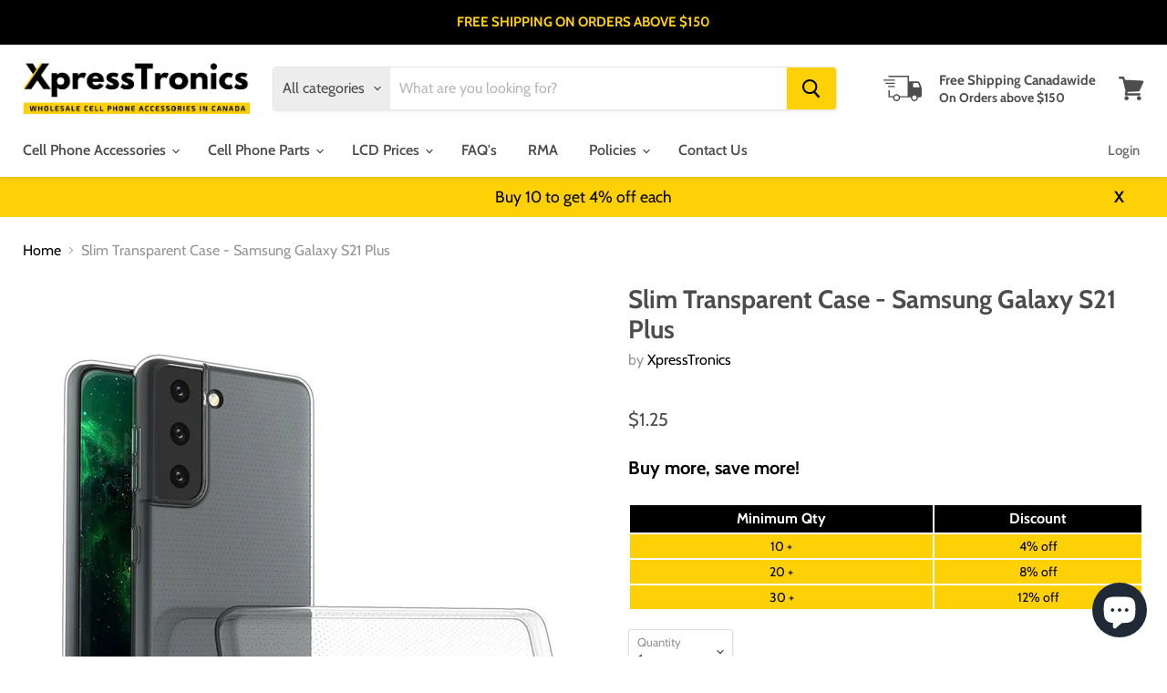

--- FILE ---
content_type: text/html; charset=utf-8
request_url: https://www.xpresstronics.com/collections/all/products/slim-transparent-case-samsung-galaxy-s21-plus?view=_recently-viewed
body_size: 1628
content:




























<li
  class="productgrid--item  imagestyle--natural      productitem--emphasis  product-recently-viewed-card  show-actions--mobile"
  data-product-item
  data-product-quickshop-url="/products/slim-transparent-case-samsung-galaxy-s21-plus"
  data-quickshop-hash="0841f090deccda437ce183f5bf061502f42e981c16c45b5343e379ab2f2da1c8"
  
    data-recently-viewed-card
  
>
  <div class="productitem" data-product-item-content>
    <div class="product-recently-viewed-card-time" data-product-handle="slim-transparent-case-samsung-galaxy-s21-plus">
      <button
        class="product-recently-viewed-card-remove"
        aria-label="close"
        data-remove-recently-viewed
      >
        <svg
  aria-hidden="true"
  focusable="false"
  role="presentation"
  width="10"
  height="10"
  viewBox="0 0 10 10"
  xmlns="http://www.w3.org/2000/svg"
>
  <path d="M6.08785659,5 L9.77469752,1.31315906 L8.68684094,0.225302476 L5,3.91214341 L1.31315906,0.225302476 L0.225302476,1.31315906 L3.91214341,5 L0.225302476,8.68684094 L1.31315906,9.77469752 L5,6.08785659 L8.68684094,9.77469752 L9.77469752,8.68684094 L6.08785659,5 Z"></path>
</svg>
      </button>
    </div>
    <a
      class="productitem--image-link"
      href="/products/slim-transparent-case-samsung-galaxy-s21-plus"
      tabindex="-1"
      data-product-page-link
    >
      <figure class="productitem--image" data-product-item-image>
        
          
            
            

  
    <noscript data-rimg-noscript>
      <img
        
          src="//www.xpresstronics.com/cdn/shop/products/71AMENAPsBL._AC_SL1500_381e96e6-3844-422a-8e29-e1da962b85cd_512x512.jpg?v=1626461768"
        

        alt=""
        data-rimg="noscript"
        srcset="//www.xpresstronics.com/cdn/shop/products/71AMENAPsBL._AC_SL1500_381e96e6-3844-422a-8e29-e1da962b85cd_512x512.jpg?v=1626461768 1x, //www.xpresstronics.com/cdn/shop/products/71AMENAPsBL._AC_SL1500_381e96e6-3844-422a-8e29-e1da962b85cd_1024x1024.jpg?v=1626461768 2x, //www.xpresstronics.com/cdn/shop/products/71AMENAPsBL._AC_SL1500_381e96e6-3844-422a-8e29-e1da962b85cd_1495x1495.jpg?v=1626461768 2.92x"
        class="productitem--image-alternate"
        
        
      >
    </noscript>
  

  <img
    
      src="//www.xpresstronics.com/cdn/shop/products/71AMENAPsBL._AC_SL1500_381e96e6-3844-422a-8e29-e1da962b85cd_512x512.jpg?v=1626461768"
    
    alt=""

    
      data-rimg="lazy"
      data-rimg-scale="1"
      data-rimg-template="//www.xpresstronics.com/cdn/shop/products/71AMENAPsBL._AC_SL1500_381e96e6-3844-422a-8e29-e1da962b85cd_{size}.jpg?v=1626461768"
      data-rimg-max="1500x1500"
      data-rimg-crop="false"
      
      srcset="data:image/svg+xml;utf8,<svg%20xmlns='http://www.w3.org/2000/svg'%20width='512'%20height='512'></svg>"
    

    class="productitem--image-alternate"
    
    
  >



  <div data-rimg-canvas></div>


          
          

  
    <noscript data-rimg-noscript>
      <img
        
          src="//www.xpresstronics.com/cdn/shop/products/12c2c6a2-8ed4-4bd2-8394-7a3958fc0fb7.8757eca9cbf79482634adea9f6a29a2e_d442548f-3c7b-48e3-8782-2a6ba0c696be_512x512.jpg?v=1626461768"
        

        alt=""
        data-rimg="noscript"
        srcset="//www.xpresstronics.com/cdn/shop/products/12c2c6a2-8ed4-4bd2-8394-7a3958fc0fb7.8757eca9cbf79482634adea9f6a29a2e_d442548f-3c7b-48e3-8782-2a6ba0c696be_512x512.jpg?v=1626461768 1x, //www.xpresstronics.com/cdn/shop/products/12c2c6a2-8ed4-4bd2-8394-7a3958fc0fb7.8757eca9cbf79482634adea9f6a29a2e_d442548f-3c7b-48e3-8782-2a6ba0c696be_998x998.jpg?v=1626461768 1.95x"
        class="productitem--image-primary"
        
        
      >
    </noscript>
  

  <img
    
      src="//www.xpresstronics.com/cdn/shop/products/12c2c6a2-8ed4-4bd2-8394-7a3958fc0fb7.8757eca9cbf79482634adea9f6a29a2e_d442548f-3c7b-48e3-8782-2a6ba0c696be_512x512.jpg?v=1626461768"
    
    alt=""

    
      data-rimg="lazy"
      data-rimg-scale="1"
      data-rimg-template="//www.xpresstronics.com/cdn/shop/products/12c2c6a2-8ed4-4bd2-8394-7a3958fc0fb7.8757eca9cbf79482634adea9f6a29a2e_d442548f-3c7b-48e3-8782-2a6ba0c696be_{size}.jpg?v=1626461768"
      data-rimg-max="1000x1000"
      data-rimg-crop="false"
      
      srcset="data:image/svg+xml;utf8,<svg%20xmlns='http://www.w3.org/2000/svg'%20width='512'%20height='512'></svg>"
    

    class="productitem--image-primary"
    
    
  >



  <div data-rimg-canvas></div>


        

        

<span class="productitem--badge badge--sale"
    data-badge-sales
    style="display: none;"
  >
    
      Sale
    
  </span>
      </figure>
    </a><div class="productitem--info">
      

      
        
<div class="productitem--price ">
  <div
    class="price--compare-at visible"
    data-price-compare-at
  >
      <span class="price--spacer"></span>
    
  </div>

  <div class="price--main" data-price>
      
      <span class="money">
        $1.25
      </span>
    
  </div>

  
  
  
  

  <div
    class="
      product--unit-price
      hidden
    "
    data-unit-price
  >
    <span class="product--total-quantity" data-total-quantity></span> | <span class="product--unit-price-amount money" data-unit-price-amount></span> / <span class="product--unit-price-measure" data-unit-price-measure></span>
  </div></div>


      

      <h2 class="productitem--title">
        <a href="/products/slim-transparent-case-samsung-galaxy-s21-plus" data-product-page-link>
          Slim Transparent Case - Samsung Galaxy S21 Plus
        </a>
      </h2>

      
        <span class="productitem--vendor">
          <a href="/collections/vendors?q=XpressTronics" title="XpressTronics">XpressTronics</a>
        </span>
      

      

      
        <div class="productitem--ratings">
          <span class="shopify-product-reviews-badge" data-id="6912720863399">
            <span class="spr-badge">
              <span class="spr-starrating spr-badge-starrating">
                <i class="spr-icon spr-icon-star-empty"></i>
                <i class="spr-icon spr-icon-star-empty"></i>
                <i class="spr-icon spr-icon-star-empty"></i>
                <i class="spr-icon spr-icon-star-empty"></i>
                <i class="spr-icon spr-icon-star-empty"></i>
              </span>
            </span>
          </span>
        </div>
      

      
        <div class="productitem--description">
          <p>

COMPATIBILITY: Designed specifically for the S21 Plus (2020).

STAY ORIGINAL: Show off your iPhone with crystal-clear yellowing-resistant polymer...</p>

          
            <a
              href="/products/slim-transparent-case-samsung-galaxy-s21-plus"
              class="productitem--link"
              data-product-page-link
            >
              View full details
            </a>
          
        </div>
      
    </div>

    
  </div>

  
    <script type="application/json" data-quick-buy-settings>
      {
        "cart_redirection": false,
        "money_format": "${{amount}}"
      }
    </script>
  
</li>

